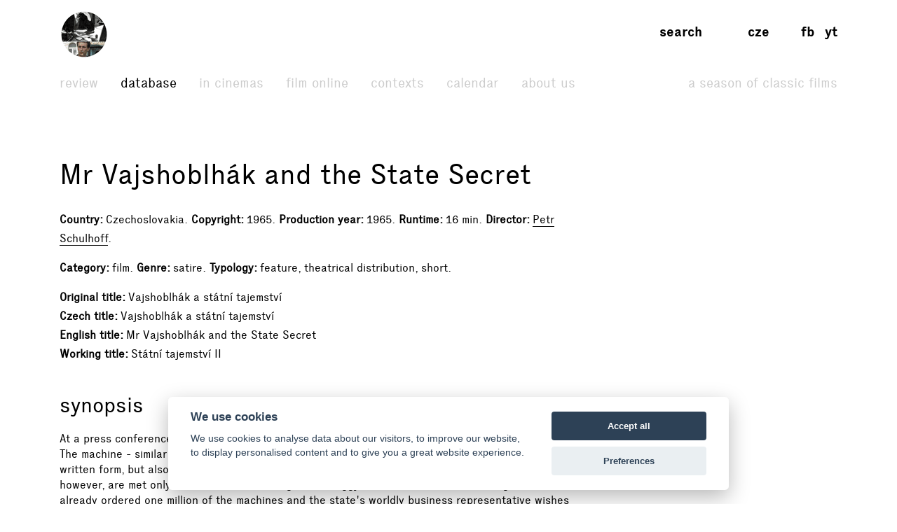

--- FILE ---
content_type: text/html; charset=UTF-8
request_url: https://www.filmovyprehled.cz/en/film/396624/mr-vajshoblhak-and-the-state-secret
body_size: 51524
content:
<!DOCTYPE html>
<html lang="en">
<head>
	<meta charset="utf-8">
	<meta name="viewport" content="width=device-width, initial-scale=1.0, maximum-scale=1.0">

        


        

    
                
        
    

    <title>Mr Vajshoblhák and the State Secret (1965) – Filmový přehled</title>
    <meta name="description" content="Web portal created by National Film Archive with comprehensive information about Czech cinema.">


            <meta property="og:title" content="Mr Vajshoblhák and the State Secret (1965) – Filmový přehled">
<meta property="og:type" content="video.movie">
<meta property="og:url" content="https://www.filmovyprehled.cz/en/film/396624/mr-vajshoblhak-and-the-state-secret">
<meta property="og:image" content="https://www.filmovyprehled.cz/images/tpl/logo_square.png">
<meta property="og:site_name" content="Filmový přehled">
<meta name="twitter:card" content="summary">
<meta name="twitter:site" content="@FilmovyPrehled">
<meta name="twitter:title" content="Mr Vajshoblhák and the State Secret (1965) – Filmový přehled">
<meta name="twitter:image" content="https://www.filmovyprehled.cz/images/tpl/logo_square.png">
<meta name="twitter:url" content="https://www.filmovyprehled.cz/en/film/396624/mr-vajshoblhak-and-the-state-secret">
<meta itemprop="name" content="Mr Vajshoblhák and the State Secret (1965) – Filmový přehled">
<meta itemprop="image" content="https://www.filmovyprehled.cz/images/tpl/logo_square.png">

    

        <link rel="search" type="application/opensearchdescription+xml" title="Filmový přehled" href="http://www.filmovyprehled.cz/opensearch.xml">

    <link rel="apple-touch-icon-precomposed" sizes="57x57" href="/images/favicons/apple-touch-icon-57x57.png" />
<link rel="apple-touch-icon-precomposed" sizes="114x114" href="/images/favicons/apple-touch-icon-114x114.png" />
<link rel="apple-touch-icon-precomposed" sizes="72x72" href="/images/favicons/apple-touch-icon-72x72.png" />
<link rel="apple-touch-icon-precomposed" sizes="144x144" href="/images/favicons/apple-touch-icon-144x144.png" />
<link rel="apple-touch-icon-precomposed" sizes="60x60" href="/images/favicons/apple-touch-icon-60x60.png" />
<link rel="apple-touch-icon-precomposed" sizes="120x120" href="/images/favicons/apple-touch-icon-120x120.png" />
<link rel="apple-touch-icon-precomposed" sizes="76x76" href="/images/favicons/apple-touch-icon-76x76.png" />
<link rel="apple-touch-icon-precomposed" sizes="152x152" href="/images/favicons/apple-touch-icon-152x152.png" />
<link rel="icon" type="image/png" href="/images/favicons/favicon-196x196.png" sizes="196x196" />
<link rel="icon" type="image/png" href="/images/favicons/favicon-96x96.png" sizes="96x96" />
<link rel="icon" type="image/png" href="/images/favicons/favicon-32x32.png" sizes="32x32" />
<link rel="icon" type="image/png" href="/images/favicons/favicon-16x16.png" sizes="16x16" />
<link rel="icon" type="image/png" href="/images/favicons/favicon-128.png" sizes="128x128" />
<meta name="application-name" content="/images/favicons/&nbsp;"/>
<meta name="msapplication-TileColor" content="/images/favicons/#FFFFFF" />
<meta name="msapplication-TileImage" content="/images/favicons/mstile-144x144.png" />
<meta name="msapplication-square70x70logo" content="/images/favicons/mstile-70x70.png" />
<meta name="msapplication-square150x150logo" content="/images/favicons/mstile-150x150.png" />
<meta name="msapplication-wide310x150logo" content="/images/favicons/mstile-310x150.png" />
<meta name="msapplication-square310x310logo" content="/images/favicons/mstile-310x310.png" />

    <link rel="stylesheet" type="text/css" href="/build/main.css?v920260118">

    
    
<link rel="alternate" title="Revue Filmového přehledu" href="https://www.filmovyprehled.cz/en/rss/revue" type="application/rss+xml">
<link rel="alternate" title="Kalendář Filmového přehledu" href="https://www.filmovyprehled.cz/en/rss/kalendar" type="application/rss+xml">

    <script>
        var _globalLang = 'en';
        var _globalTranslations = [
            { key: 'lang', value: 'en' },
            { key: 'database:search:select2:genre', value: 'Genre' },
            { key: 'database:search:select2:select', value: 'Select' },
            { key: 'database:search:select2:credit_item', value: 'Credit' },
            { key: 'database:search:select2:credit_contact', value: 'Person' },
            { key: 'database:search:select2:country', value: 'Origin country' },
            { key: 'database:search:select2:typology', value: 'Typology' },
            { key: 'database:search:select2:profession', value: 'Profession' },
            { key: 'database:search:select2:type', value: 'Select type' },
            { key: 'database:search:select2:revue', value: 'Select type' },
            { key: 'database:search:select2:revue:author', value: 'Select author' },
            { key: 'database:search:select2:calendar', value: 'Select type' }
        ];
    </script>
</head>
<body>

	
<nav id="navbar-main" class="noscroll">
    <div class="navbar-collapse">

        <div class="navbar-container">

            <!-- logo -->
            <div class="navbar-logo-item">

                <div class="navbar-logo-wrap">
                    <div class="navbar-logo">
                                                <a href="/en"><img src="/build/images/fp-logo-animation.gif" class="anim-logo" alt="Filmový přehled"></a>
                    </div>

                    <!-- nav toggler -->
                    <button class="navbar-toggler">
                        <span class="navbar-toggler-icon"></span>
                    </button>
                </div>

            </div>


            <!-- menu -->
            <div class="navbar-menu-item">

                <div class="navbar-menu">
                    <ul class="navbar-menu-top-level active">
                        

<li>
    <a href="/en/revue">Review</a>

    <ul>
                                                    <li>
                    <a href="/en/revue/films">Films</a>
                </li>
                                            <li>
                    <a href="/en/revue/profiles">Profiles</a>
                </li>
                                            <li>
                    <a href="/en/revue/focus">Focus</a>
                </li>
                                            <li>
                    <a href="/en/revue/interviews">Interviews</a>
                </li>
                        </ul>

</li>


                        

<li class="active">
    <a href="/en/databaze">Database</a>
    <ul class="active">
            </ul>
</li>


                        <li>
                            <a href="/en/film-v-kine">In cinemas</a>
                        </li>

                       <li>
                            <a href="/en/film-online">Film online</a>
                        </li>

                        <li>
                            <a href="/en/kontexty">Contexts</a>
                        </li>

                        
                        

<li>
    <a href="/en/kalendar">Calendar</a>

    <ul>
                                                    <li>
                    <a href="/en/kalendar?calendar_types[]=events">Events</a>
                </li>
                                            <li>
                    <a href="/en/kalendar?calendar_types[]=projection">Projection</a>
                </li>
                                            <li>
                    <a href="/en/kalendar?calendar_types[]=award-ceremonies">Award Ceremonies</a>
                </li>
                        </ul>

</li>


                        


<li>
    <a href="/en/clanek/about-portal">About Us</a>

        <ul>
                    <li>
                <a href="/en/clanek/about-portal">About Portal</a>
            </li>
                    <li>
                <a href="/en/clanek/contact">Contact</a>
            </li>
            </ul>
    
</li>


                        <li class=" navbar-menu-silent-classic">
                            <a href="/en/season-of-classic-films">A Season of Classic Films</a>
                        </li>
                    </ul>
                </div>

            </div>


            <div class="navbar-aside-item">
                <div class="navbar-aside">
                    <!-- search -->
                    <div class="navbar-search">
                        <ul>
                            <li class="search-form-box">
                                <form action="/en/databaze" method="get" id="nav-search-form">
                                    <div class="search-input-wrapper">
                                        <input type="text" name="q" value="" placeholder="Search" class="search-input" maxlength="100">
                                        <a href="#" class="search-submit"><span>→</span></a>
                                        <a href="#" class="search-close"><span>x</span></a>
                                    </div>
                                </form>
                            </li>
                            <li class="search-button-box active">
                                <a href="#" id="nav-search-button">Search</a>
                            </li>
                        </ul>
                    </div>

                    <!-- lang -->
                    <div class="navbar-lang">
                        <ul>
                                                            <li><a href="/cs">cze</a></li>
                                                                                </ul>
                    </div>

                    <!-- social -->
                    <div class="navbar-social">
                        <ul>
                            <li><a href="https://www.facebook.com/FilmovyPrehled" target="_blank" title="Facebook Filmový přehled">fb</a></li>
                            <li><a href="https://www.youtube.com/playlist?list=PLCvUgDACuTODsw-VkulsHdmCJjRV9gRS9" target="_blank" title="YouTube Filmový přehled">yt</a></li>
                        </ul>
                    </div>
                </div>
            </div>

        </div>

    </div><!-- /navbar-collapse -->
</nav>

<!-- fixed gradient bg -->
<div id="navbar-bg"></div>

    

<div class="container">

	<div class="row">
		<div class="col-12 col-lg-8">

            <div class="row db-film-header-section">
                <div class="col-lg-12">
                    <h1>
                                                Mr Vajshoblhák and the State Secret
                    </h1>

                    <div class="item-details">
                                                                        <div><h3>Country</h3>Czechoslovakia</div>
                        
                        <div><h3>Copyright</h3>1965</div>

                                                <div><h3>Production year</h3>1965</div>

                                                

                                                    <div><h3>Runtime</h3>16 min</div>
                        
                        <div><h3>Director</h3><a href="/en/person/7896/petr-schulhoff">Petr Schulhoff</a></div>
                                                                    </div>

                    <div class="item-details">
                        <div><h3>Category</h3>film</div>

                                                                        <div>
                            <h3>Genre</h3>satire</div>
                        
                                                
                                                                        
                                                
                        
                                                                        
                        
                        
                        <div>
                            <h3>Typology</h3><span class="comma">feature</span><span class="comma">theatrical distribution</span><span class="comma">short</span></div>

                                                                    </div>

                    <div class="item-details item-details-no-delimiter item-details-inline">

                                                <div><h3>Original title</h3>Vajshoblhák a státní tajemství</div>

                        
                        <br>

                        
                                                <div><h3>Czech title</h3>Vajshoblhák a státní tajemství</div>

                        <br>

                                                <div><h3>English title</h3>Mr Vajshoblhák and the State Secret</div>

                        
                        <br>

                        
                                                
                                                
                                                
                        
                                                
                        
                                                                            <div><h3>Working title</h3>Státní tajemství II</div>
                            <br>
                        
                        
                    </div>

                    
                                    </div>
            </div>

            <div class="row">
                <div class="col-lg-12">

                    
                                        <div class="row db-film-section db-film-description-section">
                        <div class="col-12">
                            <div class="film-description">
                                <h2>Synopsis</h2>

                                
                                                                    <div class="description-body-reducer" id="description-body-reducer-synopsis">
                                                                            <p>At a press conference, Engineer Vajshoblhák presents his groundbreaking invention - a dictarobot. The machine - similar to a typewriter - is able not only to reproduce a dictated text directly into written form, but also translate it into several languages. The curious questions of journalists, however, are met only with the inventor's vague and foggy answers. The nation of Cangaras has already ordered one million of the machines and the state's worldly business representative wishes to meet the inventor. Both Vajshoblhák and his colleague Konipas, acting as interpreter, are fascinated by the stranger and his petty gifts. The engineer explains in detail the principle of his invention. But before the Price Control Commission manages to calculate the price of the machine, Cangaras cancels its order - having his own, cheaper machine already. Konipas and Vajshoblhák are fired. In their new work-place, they keep state secrets even when it is detrimental to do so. The film ends up by warning: "Keep state secrets when necessary".</p>
                                
                                    </div>
                                    <div class="description-body-link">
                                        <a href="#description-body-reducer-synopsis" data-content-reducer>More →</a>
                                    </div>
                                                            </div>
                        </div>
                    </div>
                    <!-- /nested row content -->
                    
                    
                </div>
            </div>
            <!-- /nested row desc -->

		</div>
        <!-- /left col -->

        <div class="col-12 col-lg-3 db-film-poster-section">
                                </div>
        <!-- /right col -->
	</div>
    <!-- /main row -->


    

        

        <div class="row db-film-section db-film-credits-section film-credits-actors">
        <div class="col-12">
            <h2>Cast</h2>
            <div class="row">
                                                <div class="col-6 col-md-3 col-lg-2">
                        <div class="credit-item"><h3><a href="/en/person/4735/frantisek-filipovsky">František Filipovský</a></h3><p>Ing. Vajshoblhák</p></div>
                    </div>
                                    <div class="col-6 col-md-3 col-lg-2">
                        <div class="credit-item"><h3><a href="/en/person/126036/vladimir-mensik">Vladimír Menšík</a></h3><p>kolega Konipas</p></div>
                    </div>
                                    <div class="col-6 col-md-3 col-lg-2">
                        <div class="credit-item"><h3><a href="/en/person/7781/ivo-gubel">Ivo Gübel</a></h3><p>nadřízený</p></div>
                    </div>
                                    <div class="col-6 col-md-3 col-lg-2">
                        <div class="credit-item"><h3><a href="/en/person/62387/frantisek-miska">František Miška</a></h3><p>cizinec Alexander</p></div>
                    </div>
                                    <div class="col-6 col-md-3 col-lg-2">
                        <div class="credit-item"><h3><a href="/en/person/26212/josef-hlinomaz">Josef Hlinomaz</a></h3><p>vrátný</p></div>
                    </div>
                                    <div class="col-6 col-md-3 col-lg-2">
                        <div class="credit-item"><h3><a href="/en/person/82925/milos-willig">Miloš Willig</a></h3><p>staršina</p></div>
                    </div>
                                    <div class="col-6 col-md-3 col-lg-2">
                        <div class="credit-item"><h3><a href="/en/person/86464/eva-svobodova">Eva Svobodová</a></h3><p>uklízečka</p></div>
                    </div>
                                    <div class="col-6 col-md-3 col-lg-2">
                        <div class="credit-item"><h3><a href="/en/person/34821/jitka-zelenohorska">Jitka Zelenohorská</a></h3><p>sekretářka</p></div>
                    </div>
                                    <div class="col-6 col-md-3 col-lg-2">
                        <div class="credit-item"><h3><a href="/en/person/5272/marcela-martinkova">Marcela Martínková</a></h3><p>novinářka</p></div>
                    </div>
                                    <div class="col-6 col-md-3 col-lg-2">
                        <div class="credit-item"><h3><a href="/en/person/126687/vitezslav-cerny">Vítězslav Černý</a></h3><p>pochůzkář</p></div>
                    </div>
                                        </div>
        </div>
    </div>
    

    

        
        
    

    

        <div class="row db-film-section db-film-credits-section">
        <div class="col-12">
            <h2>Crew and creators</h2>
            <div class="row">
                
                <div class="col-6 col-md-3 col-lg-2"><div class="credit-item"><h3>Director</h3><p><a href="/en/person/7896/petr-schulhoff">Petr Schulhoff</a></p></div></div>
                
                
                
                <div class="col-6 col-md-3 col-lg-2"><div class="credit-item"><h3>Screenstory</h3><p><a href="/en/person/7896/petr-schulhoff">Petr Schulhoff</a></p></div></div>
                
                <div class="col-6 col-md-3 col-lg-2"><div class="credit-item"><h3>Screenplay</h3><p><a href="/en/person/7896/petr-schulhoff">Petr Schulhoff</a></p></div></div>
                
                
                
                <div class="col-6 col-md-3 col-lg-2"><div class="credit-item"><h3>Director of Photography</h3><p><a href="/en/person/9515/josef-pesek">Josef Pešek</a></p></div></div>
                
                
                
                
                
                
                
                
                
                <div class="col-6 col-md-3 col-lg-2"><div class="credit-item"><h3>Film Editor</h3><p><a href="/en/person/120676/dana-lukesova">Dana Lukešová</a></p></div></div>
                
                <div class="col-6 col-md-3 col-lg-2"><div class="credit-item"><h3>Sound Designer</h3><p><a href="/en/person/1345/zbynek-mader">Zbyněk Mader</a></p></div></div>
                
                
                
                
                
                
                
                
                
                
                
                
                
                
                
                
                <div class="col-6 col-md-3 col-lg-2"><div class="credit-item"><h3>Production Manager</h3><p><a href="/en/person/13682/zdenek-polak">Zdeněk Polák</a></p></div></div>
                
                
                
                
                
                
                
                
                
                
                
                
                
                
                
                
            </div>
        </div>
    </div>
    

    

        <div class="row db-film-section db-film-credits-section film-credits-songs">
        <div class="col-12">
            <h2>Songs</h2>
            <div class="row">
                                                                    <div class="col-6 col-md-3"><div class="credit-item"><h3>Přísně tajné</h3><p><span class="lower">Singer&nbsp;</span><span class="comma-wild"><span class="comma"><a href="/en/person/22436/yvetta-simonova">Yvetta Simonová</a></span></span><br></p></div></div>
                                        </div>
        </div>
    </div>
    

    

        <div class="row db-film-section db-film-credits-section">
        <div class="col-12">
            <h2>Production info</h2>
            <div class="row">
                                <div class="col-6 col-md-3 col-lg-2"><div class="credit-item"><h3>Original Title</h3><p>Vajshoblhák a státní tajemství</p></div></div>

                                <div class="col-6 col-md-3 col-lg-2"><div class="credit-item"><h3>Czech Title</h3><p>Vajshoblhák a státní tajemství</p></div></div>

                                
                                <div class="col-6 col-md-3 col-lg-2"><div class="credit-item"><h3>English Title</h3><p>Mr Vajshoblhák and the State Secret</p></div></div>

                                
                                
                                
                                
                
                                
                                                <div class="col-6 col-md-3 col-lg-2">
                    <div class="credit-item">
                        <h3>Working Title</h3>
                        <p>
                            Státní tajemství II                        </p>
                    </div>
                </div>
                
                <div class="col-6 col-md-3 col-lg-2"><div class="credit-item"><h3>Category</h3><p>film</p></div></div>
                                <div class="col-6 col-md-3 col-lg-2"><div class="credit-item"><h3>Typology</h3><p><span class="comma">feature</span><span class="comma">theatrical distribution</span></p></div></div>

                                
                                                <div class="col-6 col-md-3 col-lg-2">
                    <div class="credit-item">
                        <h3>Genre</h3>
                        <p>
                                                            satire                                                    </p>
                    </div>
                </div>
                
                
                                                <div class="col-6 col-md-3 col-lg-2">
                    <div class="credit-item">
                        <h3>Origin country</h3>
                        <p>
                                                            Czechoslovakia                                                    </p>
                    </div>
                </div>
                
                <div class="col-6 col-md-3 col-lg-2"><div class="credit-item"><h3>Copyright</h3><p>1965</p></div></div>

                                <div class="col-6 col-md-3 col-lg-2"><div class="credit-item"><h3>Production Year</h3><p>1965</p></div></div>

                                
                
                                
                                                                        
                

                <div class="col-6 col-md-3 col-lg-2"><div class="credit-item"><h3>Production</h3><p><a href="/en/person/126085/kratky-film-praha">Krátký film Praha</a>, <a href="/en/person/128725/propagacni-film">Propagační film</a>, <a href="/en/person/76593/ministerstvo-vnitra-cssr">Ministerstvo vnitra ČSSR</a> (zadavatel)</p></div></div>
                
                
                
                <div class="col-6 col-md-3 col-lg-2"><div class="credit-item"><h3>Copyright Holders</h3><p><a href="/en/person/92324/narodni-filmovy-archiv">Národní filmový archiv</a></p></div></div>
                
                
                
                
                
                
                <div class="col-6 col-md-3 col-lg-2"><div class="credit-item"><h3>Sales</h3><p><a href="/en/person/92324/narodni-filmovy-archiv-obchodni-oddeleni">Národní filmový archiv, Obchodní oddělení</a></p></div></div>
                            </div>
        </div>
    </div>
    

    <div class="row db-film-section db-film-credits-section">
        <div class="col-12">
            <h2>Technical info</h2>
            <div class="row">

                                    <div class="col-6 col-md-3 col-lg-2">
                        <div class="credit-item">
                            <h3>Duration typology</h3>
                            <p>
                                                                short film
                            </p>
                        </div>
                    </div>

                    <div class="col-6 col-md-3 col-lg-2"><div class="credit-item"><h3>Duration in minutes</h3><p>16 min</p></div></div>
                
                                    <div class="col-6 col-md-3 col-lg-2"><div class="credit-item"><h3>Original length in metres</h3><p>455 meters</p></div></div>
                
                                                
                                                                
                
                                                                <div class="col-6 col-md-3 col-lg-2">
                    <div class="credit-item">
                        <h3>Distribution carrier</h3>
                        <p>16mm, 35mm</p>
                    </div>
                </div>
                
                                                                
                
                
                                                                <div class="col-6 col-md-3 col-lg-2">
                    <div class="credit-item">
                        <h3>Aspect ratio</h3>
                        <p>
                                                    1:1,37                                                </p>
                    </div>
                </div>
                
                                                                <div class="col-6 col-md-3 col-lg-2">
                    <div class="credit-item">
                        <h3>Colour</h3>
                        <p>
                                                    black &amp; white                                                </p>
                    </div>
                </div>
                
                                                                <div class="col-6 col-md-3 col-lg-2">
                    <div class="credit-item">
                        <h3>Sound</h3>
                        <p>
                                                    sound                                                </p>
                    </div>
                </div>
                
                                                                <div class="col-6 col-md-3 col-lg-2">
                    <div class="credit-item">
                        <h3>Sound system/format</h3>
                        <p>
                                                    mono                                                </p>
                    </div>
                </div>
                
                                                
                
                
                
                                                <div class="col-6 col-md-3 col-lg-2">
                    <div class="credit-item">
                        <h3>Versions</h3>
                        <p>
                                                    Czech                                                </p>
                    </div>
                </div>
                
                                                <div class="col-6 col-md-3 col-lg-2">
                    <div class="credit-item">
                        <h3>Dialogue languages</h3>
                        <p>Czech</p>
                    </div>
                </div>
                
                                                <div class="col-6 col-md-3 col-lg-2">
                    <div class="credit-item">
                        <h3>Subtitles languages</h3>
                        <p>
                                                    without subtitles                                                </p>
                    </div>
                </div>
                
                                                <div class="col-6 col-md-3 col-lg-2">
                    <div class="credit-item">
                        <h3>Intertitles languages</h3>
                        <p>
                                                    Czech                                                </p>
                    </div>
                </div>
                
                                                <div class="col-6 col-md-3 col-lg-2">
                    <div class="credit-item">
                        <h3>Opening/End credits languages</h3>
                        <p>
                                                    Czech                                                </p>
                    </div>
                </div>
                
            </div>
        </div>
    </div>


    

    

    <div class="row db-film-section db-film-library-section">
        <div class="col-12">
            <h2>Library</h2>
            <ul>
                    
                
                                        
        <li><a href="http://arl.nfa.cz/arl-nfa/en/result/?field=ANY&amp;term=Vajshoblhák a státní tajemství&amp;limv_DK=xxxk" target="_blank">Books →</a></li>

                    
                
                                        
        <li><a href="http://arl.nfa.cz/arl-nfa/en/result/?field=ANY&amp;term=Vajshoblhák a státní tajemství&amp;limv_DK=xxxs" target="_blank">Screenplays →</a></li>

                    
                
                                        
        <li><a href="http://arl.nfa.cz/arl-nfa/en/result/?field=ANY&amp;term=Vajshoblhák a státní tajemství&amp;limv_DK=xcla" target="_blank">Articles →</a></li>

                    
                
                                        
        <li><a href="http://arl.nfa.cz/arl-nfa/en/result/?field=ANY&amp;term=Vajshoblhák a státní tajemství&amp;limv_DK=rn" target="_blank">Chapters →</a></li>

                    
                
                                        
        <li><a href="http://arl.nfa.cz/arl-nfa/en/result/?field=ANY&amp;term=Vajshoblhák a státní tajemství" target="_blank">All documents →</a></li>

            </ul>
        </div>
    </div>

</div>
<!-- /container -->

<div class="container">
    <div class="row report-block-section">
        <div class="col-6">
            <button class="btn fp-btn-normal Xfp-btn-report-smallX report-block-button" id="report-block-button">Suggest an Edit</button>
            <p class="report-block-text" id="report-block-text">
                If you have any additions or suggestions regarding any of the data, we would appreciate it if you contact the data administrator. See the <a href="https://www.filmovyprehled.cz/en/clanek/contact">Contact</a> section for more details.
            </p>
        </div>
    </div>
</div>



	
<div class="footer-fullwidth">
    <div class="container footer-section">
        <div class="row">
            <div class="col-lg-3 col-sm-3 footer-logo">
                <img src="/build/images/footer-logo.svg" alt="">
            </div>
            <div class="col-lg-2 col-sm-3 footer-nav">
                <ul>
                    <li>
                        <a href="/en/revue">Review</a>
                    </li>
                    <li>
                        <a href="/en/databaze">Database</a>
                    </li>
                    <li>
                        <a href="/en/film-v-kine">In cinemas</a>
                    </li>
                    <li>
                        <a href="/en/film-online">Film online</a>
                    </li>
                </ul>
            </div>
            <div class="col-lg-2 col-sm-3 footer-nav">
                <ul>
                    <li>
                        <a href="/en/kontexty">Contexts</a>
                    </li>
                    <li>
                        <a href="/en/kalendar">Calendar</a>
                    </li>
                    <li>
                                                <a href="/en/clanek/about-portal">About Us</a>
                    </li>
                </ul>
            </div>
            <div class="col-lg-2 col-sm-3 offset-lg-3 footer-nav">
                <ul>
                    <li><a href="https://www.facebook.com/FilmovyPrehled" target="_blank" title="Facebook Filmový přehled"><strong>facebook</strong></a></li>
                    <li><a href="https://www.youtube.com/playlist?list=PLCvUgDACuTODsw-VkulsHdmCJjRV9gRS9" target="_blank" title="YouTube Filmový přehled"><strong>youtube</strong></a></li>
                </ul>
            </div>
        </div>
        <div class="row footer-copy">
            <div class="col-lg-12">
                <p>
                    &copy; <a href="http://nfa.cz/" target="_blank">NFA 2026</a> &nbsp;&nbsp;&nbsp;&nbsp; &copy; <a href="http://www.laboratory.cz/" target="_blank">Laboratoř 2026</a>
                </p>
            </div>
        </div>
    </div>
</div>
<!-- /footer -->

    <script defer src="/build/main.js?v920260118"></script>

    
            <script type="text/plain" data-cookiecategory="analytics">
    (function(i,s,o,g,r,a,m){i['GoogleAnalyticsObject']=r;i[r]=i[r]||function(){
    (i[r].q=i[r].q||[]).push(arguments)},i[r].l=1*new Date();a=s.createElement(o),
    m=s.getElementsByTagName(o)[0];a.async=1;a.src=g;m.parentNode.insertBefore(a,m)
    })(window,document,'script','//www.google-analytics.com/analytics.js','ga');

    ga('create', 'UA-74469509-1', 'auto');
    ga('send', 'pageview');

    console.log('analytics: ', "loaded analytics.js");
</script>
    
    
<script type="text/javascript" src="/vendor/cookieconsent/cookieconsent.js"></script>
<script type="text/javascript">
window.addEventListener && window.addEventListener('load', function() {

    var cc = initCookieConsent();

    cc.run({
        current_lang: 'cs',
        autoclear_cookies: false,                   // default: false
        theme_css: '/vendor/cookieconsent/cookieconsent.css',
        cookie_name: 'cc_cookie',                   // default: 'cc_cookie'
        cookie_expiration: 365,                     // default: 182
        page_scripts: true,                         // default: false
        force_consent: false,                       // default: false
        auto_language: 'document',                  // default: null; could also be 'browser' or 'document'
        // autorun: true,                           // default: true
        // delay: 0,                                // default: 0
        // hide_from_bots: false,                   // default: false
        // remove_cookie_tables: false              // default: false
        // cookie_domain: location.hostname,        // default: current domain
        // cookie_path: '/',                        // default: root
        // cookie_same_site: 'Lax',
        // use_rfc_cookie: false,                   // default: false
        revision: 0,                                // default: 0

        gui_options: {
            consent_modal: {
                layout: 'cloud',                    // box,cloud,bar
                position: 'bottom center',          // bottom,middle,top + left,right,center
                transition: 'slide'                 // zoom,slide
            },
            settings_modal: {
                layout: 'box',                      // box,bar
                // position: 'left',                // right,left (available only if bar layout selected)
                transition: 'zoom'                  // zoom,slide
            }
        },

        onAccept: function (cookie) {
            console.log('onAccept fired ...');
        },

        onChange: function (cookie, changed_preferences) {
            console.log('onChange fired ...');

            // If analytics category's status was changed ...
            if (changed_preferences.indexOf('analytics') > -1) {

                // If analytics category is disabled ...
                if (!cc.allowedCategory('analytics')) {

                    // Disable gtag ...
                    console.log('disabling gtag');
                    window.dataLayer = window.dataLayer || [];

                    function gtag() {
                        dataLayer.push(arguments);
                    }

                    gtag('consent', 'default', {
                        'ad_storage': 'denied',
                        'analytics_storage': 'denied'
                    });
                }
            }
        },

        languages: {
            'en': {
                consent_modal: {
                    title: 'We use cookies',
                    description: 'We use cookies to analyse data about our visitors, to improve our website, to display personalised content and to give you a great website experience.{{revision_message}}',
                    // description: 'We use cookies to improve your browsing experience on our website, to analyze our website traffic to understand where our visitors are coming from, to show you personalized content and targeted ads.{{revision_message}}',
                    // description: 'PP link example <a href="#privacy-policy" class="cc-link">Privacy policy</a>',
                    primary_btn: {
                        text: 'Accept all',
                        role: 'accept_all'      //'accept_selected' or 'accept_all'
                    },
                    secondary_btn: {
                        text: 'Preferences',
                        role: 'settings'       //'settings' or 'accept_necessary'
                    },
                    revision_message: '<br><br>Dear user, terms and conditions have changed since your last visit!'
                },
                settings_modal: {
                    title: 'Cookie settings',
                    save_settings_btn: 'Save current selection',
                    accept_all_btn: 'Accept all',
                    reject_all_btn: 'Reject all',
                    close_btn_label: 'Close',
                    blocks: [
                        {
                            title: 'Cookie usage',
                            description: 'Our website uses essential cookies to ensure its proper operation and tracking cookies to understand how you interact with it. The cookies will be set only after consent.'
                        }, {
                            title: 'Strictly necessary cookies',
                            description: 'These cookies are essential to provide you with services available through our website and to enable you to use certain features of our website.<br><br>Without these cookies, we cannot provide you certain services on our website.',
                            toggle: {
                                value: 'necessary',
                                enabled: true,
                                readonly: true
                            }
                        }, {
                            title: 'Analytics & Performance cookies',
                            description: 'These cookies are used to collect information to analyze the traffic to our website and how visitors are using our website.<br><br>For example, these cookies may track things such as how long you spend on the website or the pages you visit which helps us to understand how we can improve our website site for you.<br><br>The information collected through these tracking and performance cookies do not identify any individual visitor.',
                            toggle: {
                                value: 'analytics',
                                enabled: false,
                                readonly: false
                            }
                        }
                        // , {
                        //     title: 'Targeting & Advertising cookies',
                        //     description: 'These cookies are used to show advertising that is likely to be of interest to you based on your browsing habits.<br><br>These cookies, as served by our content and/or advertising providers, may combine information they collected from our website with other information they have independently collected relating to your web browser\'s activities across their network of websites.<br><br>If you choose to remove or disable these targeting or advertising cookies, you will still see adverts but they may not be relevant to you.',
                        //     toggle: {
                        //         value: 'targeting',
                        //         enabled: false,
                        //         readonly: false,
                        //         reload: 'on_disable'
                        //     }
                        // }
                    ]
                }
            },


            'cs': {
                consent_modal: {
                    title: 'Používáme cookies',
                    description: 'Soubory cookie používáme k analýze údajů o našich návštěvnících, pro zlepšení našich webových stránek, pro zobrazení personalizovaného obsahu a k tomu, abychom vám poskytli odpovídající používání našeho webu.{{revision_message}}',
                    primary_btn: {
                        text: 'Přijmout vše',
                        role: 'accept_all'
                    },
                    secondary_btn: {
                        text: 'Nastavení',
                        role: 'settings'
                    },
                    revision_message: '<br><br>Vážený uživateli, obchodní podmínky se od Vaší poslední návštěvy změnily!'
                },
                settings_modal: {
                    title: 'Nastavení souborů cookie',
                    save_settings_btn: 'Uložit aktuální výběr',
                    accept_all_btn: 'Přijmout vše',
                    reject_all_btn: 'Odmítnout vše',
                    close_btn_label: 'Zavřít',
                    blocks: [
                        {
                            title: 'Využití souborů cookie',
                            description: 'Náš web používá základní soubory cookie k zajištění správného fungování a sledovací soubory cookie pro analýzu Vaší interakce. Soubory cookie budou uloženy pouze po Vašem souhlasu.'
                        }, {
                            title: 'Nezbytně nutné cookies',
                            description: 'Tyto cookies jsou nezbytné pro správné fungování našich webových stránek.<br><br>Bez těchto cookies Vám nemůžeme poskytovat služby pro plnohodnotný chod webu.',
                            toggle: {
                                value: 'necessary',
                                enabled: true,
                                readonly: true
                            }
                        }, {
                            title: 'Cookies pro analýzu a výkon',
                            description: 'Tyto cookies se používají ke shromažďování informací za účelem analýzy návštěvnosti našich webových stránek a toho, jak návštěvníci naše webové stránky používají.<br><br>Tyto soubory cookie mohou například sledovat dobu, kterou na webu strávíte nebo jaké stránky navštívíte. Což nám pomáhá pochopit, jak pro Vás můžeme vylepšit naše webové stránky.<br><br>Informace shromážděné prostřednictvím těchto sledovacích a výkonnostních souborů cookie neidentifikují žádného jednotlivého návštěvníka.',
                            toggle: {
                                value: 'analytics',
                                enabled: false,
                                readonly: false
                            }
                        }
                        // , {
                        //     title: 'Cookies pro cílení a reklamu',
                        //     description: 'Tyto cookies se používají k zobrazování reklam, které Vás pravděpodobně budou zajímat na základě Vašich zvyklostí při procházení stránek.<br><br>Tyto soubory cookie, tak jak jsou poskytovány našimi poskytovateli obsahu a/nebo reklam, mohou kombinovat informace, které shromáždili z našich webových stránek s dalšími informacemi, které nezávisle shromáždili v souvislosti s aktivitami Vašeho webového prohlížeče napříč jejich reklamním systémem.<br><br>Pokud se rozhodnete odstranit nebo zakázat tyto cílení nebo reklamní soubory cookie, reklamy se Vám budou stále zobrazovat, ale nemusí být pro Vás relevantní.',
                        //     toggle: {
                        //         value: 'targeting',
                        //         enabled: false,
                        //         readonly: false,
                        //         reload: 'on_disable'
                        //     }
                        // }
                    ]
                }
            },


            'de': {
                consent_modal: {
                    title: 'Wir verwenden Cookies',
                    description: 'Wir verwenden Cookies, um Daten über unsere Besucher zu analysieren, unsere Website zu verbessern, personalisierte Inhalte anzuzeigen und Ihnen ein großartiges Website-Erlebnis zu bieten.{{revision_message}}',
                    primary_btn: {
                        text: 'Alle akzeptieren',
                        role: 'accept_all'
                    },
                    secondary_btn: {
                        text: 'Einstellungen',
                        role: 'settings'
                    },
                    revision_message: '<br><br>Sehr geehrter Benutzer, die Allgemeinen Geschäftsbedingungen haben sich seit Ihrem letzten Besuch geändert!'
                },
                settings_modal: {
                    title: 'Cookie-Einstellungen',
                    save_settings_btn: 'Speichern',
                    accept_all_btn: 'Alle akzeptieren',
                    reject_all_btn: 'Alles ablehnen',
                    close_btn_label: 'Schließen',
                    blocks: [
                        {
                            title: 'Cookie-Nutzung',
                            description: 'Unsere Website verwendet essentielle Cookies, um den ordnungsgemäßen Betrieb sicherzustellen, und Tracking-Cookies, um zu verstehen, wie Sie damit interagieren. Die Cookies werden nur nach Zustimmung gesetzt.'
                        }, {
                            title: 'Unbedingt notwendige Cookies',
                            description: 'Diese Cookies sind unerlässlich, um Ihnen über unsere Website verfügbare Dienste bereitzustellen und Ihnen die Nutzung bestimmter Funktionen unserer Website zu ermöglichen.<br><br>Ohne diese Cookies können wir Ihnen bestimmte Dienste auf unserer Website nicht bereitstellen.',
                            toggle: {
                                value: 'necessary',
                                enabled: true,
                                readonly: true
                            }
                        }, {
                            title: 'Analyse und Leistungs-Cookies',
                            description: 'Diese Cookies werden verwendet, um Informationen zu sammeln, um den Verkehr auf unserer Website zu analysieren und zu analysieren, wie Besucher unsere Website nutzen.<br><br>Diese Cookies können beispielsweise verfolgen, wie lange Sie auf der Website verbringen oder die Seiten, die Sie besuchen Dies hilft uns zu verstehen, wie wir unsere Website für Sie verbessern können.<br><br>Die durch diese Tracking- und Leistungs-Cookies gesammelten Informationen identifizieren keinen einzelnen Besucher.',
                            toggle: {
                                value: 'analytics',
                                enabled: false,
                                readonly: false
                            }
                        }
                        // , {
                        //     title: 'Targeting und Werbe-Cookies',
                        //     description: 'Diese Cookies werden verwendet, um Werbung anzuzeigen, die basierend auf Ihren Surfgewohnheiten für Sie wahrscheinlich von Interesse ist.<br><br>Diese Cookies, wie sie von unseren Inhalts- und/oder Werbeanbietern bereitgestellt werden, können Informationen kombinieren, die sie von unserer Website gesammelt haben mit anderen Informationen, die sie unabhängig in Bezug auf die Aktivitäten Ihres Webbrowsers in ihrem Netzwerk von Websites gesammelt haben.<br><br>Wenn Sie diese Targeting- oder Werbe-Cookies entfernen oder deaktivieren, werden Ihnen weiterhin Anzeigen angezeigt, die jedoch möglicherweise nicht angezeigt werden für Sie relevant sein.',
                        //     toggle: {
                        //         value: 'targeting',
                        //         enabled: false,
                        //         readonly: false,
                        //         reload: 'on_disable'
                        //     }
                        // }
                    ]
                }
            }
        }
    });


    // // Create & Show Settings button
    // var div = document.createElement('div');
    // div.style.cssText = 'position: fixed; right: 20px; bottom: 60px; padding: 10px; border: 1px solid black; background-color: white; z-index: 100000;';
    // div.innerHTML = '<a href="#cookie-consent-settings">Show Settings</a>';
    // document.body.appendChild(div);

    // var ccButton = document.querySelector('a[href="#cookie-consent-settings"]');
    // if(ccButton !== null) {
    //     ccButton.addEventListener('click', function(e) {
    //         e.preventDefault();
    //         cc.showSettings(0);
    //     });
    // }
});
</script>










</body>
</html>
